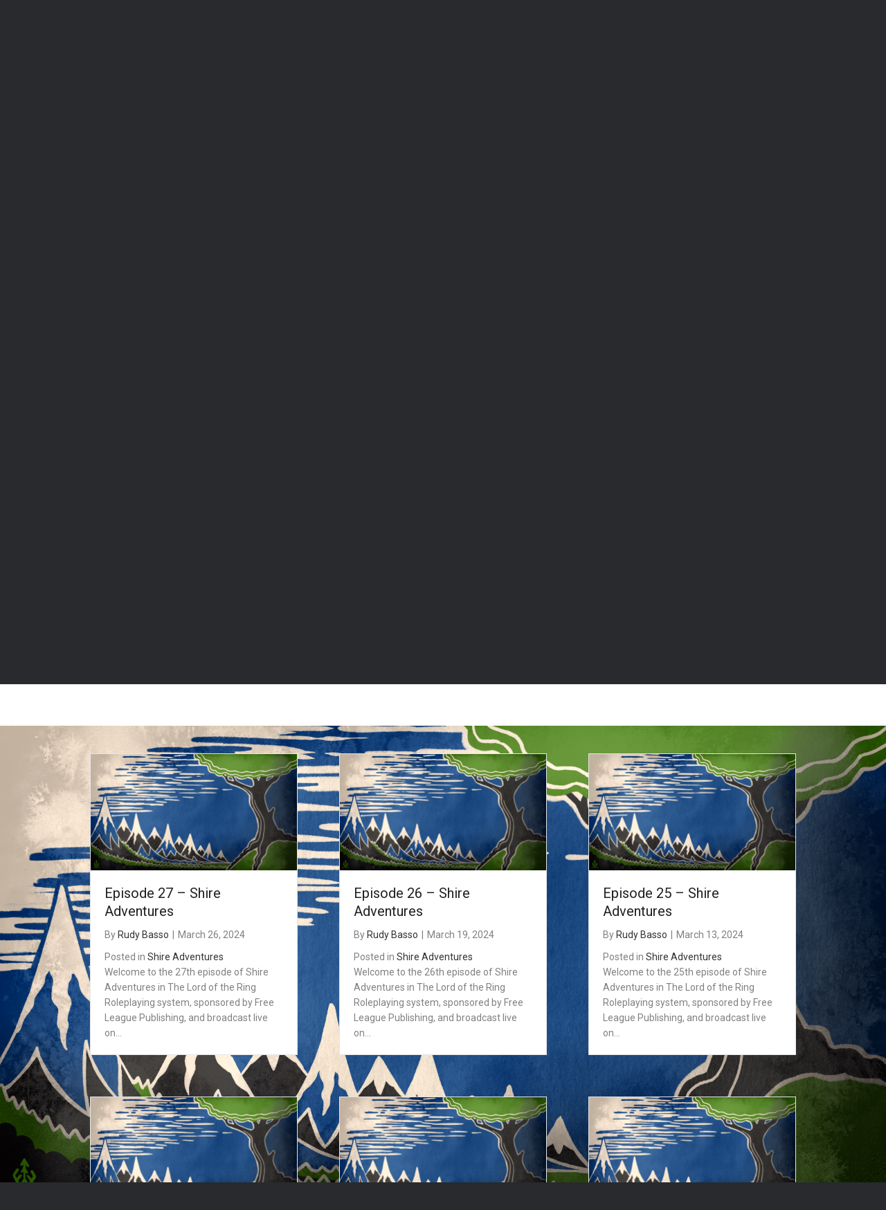

--- FILE ---
content_type: text/html; charset=UTF-8
request_url: https://www.arvaneleron.com/shire-adventures/page/3/
body_size: 14259
content:
<!DOCTYPE html>
<html lang="en-US">
<head>
<meta charset="UTF-8" />
<meta name='viewport' content='width=device-width, initial-scale=1.0' />
<meta http-equiv='X-UA-Compatible' content='IE=edge' />
<link rel="profile" href="https://gmpg.org/xfn/11" />
<title>Shire Adventures &#8211; Page 3 &#8211; Arvan Eleron</title>
<meta name='robots' content='max-image-preview:large' />
	<style>img:is([sizes="auto" i], [sizes^="auto," i]) { contain-intrinsic-size: 3000px 1500px }</style>
	<link rel='dns-prefetch' href='//embed.twitch.tv' />
<script>
window._wpemojiSettings = {"baseUrl":"https:\/\/s.w.org\/images\/core\/emoji\/16.0.1\/72x72\/","ext":".png","svgUrl":"https:\/\/s.w.org\/images\/core\/emoji\/16.0.1\/svg\/","svgExt":".svg","source":{"concatemoji":"https:\/\/www.arvaneleron.com\/wp-includes\/js\/wp-emoji-release.min.js?ver=6.8.3"}};
/*! This file is auto-generated */
!function(s,n){var o,i,e;function c(e){try{var t={supportTests:e,timestamp:(new Date).valueOf()};sessionStorage.setItem(o,JSON.stringify(t))}catch(e){}}function p(e,t,n){e.clearRect(0,0,e.canvas.width,e.canvas.height),e.fillText(t,0,0);var t=new Uint32Array(e.getImageData(0,0,e.canvas.width,e.canvas.height).data),a=(e.clearRect(0,0,e.canvas.width,e.canvas.height),e.fillText(n,0,0),new Uint32Array(e.getImageData(0,0,e.canvas.width,e.canvas.height).data));return t.every(function(e,t){return e===a[t]})}function u(e,t){e.clearRect(0,0,e.canvas.width,e.canvas.height),e.fillText(t,0,0);for(var n=e.getImageData(16,16,1,1),a=0;a<n.data.length;a++)if(0!==n.data[a])return!1;return!0}function f(e,t,n,a){switch(t){case"flag":return n(e,"\ud83c\udff3\ufe0f\u200d\u26a7\ufe0f","\ud83c\udff3\ufe0f\u200b\u26a7\ufe0f")?!1:!n(e,"\ud83c\udde8\ud83c\uddf6","\ud83c\udde8\u200b\ud83c\uddf6")&&!n(e,"\ud83c\udff4\udb40\udc67\udb40\udc62\udb40\udc65\udb40\udc6e\udb40\udc67\udb40\udc7f","\ud83c\udff4\u200b\udb40\udc67\u200b\udb40\udc62\u200b\udb40\udc65\u200b\udb40\udc6e\u200b\udb40\udc67\u200b\udb40\udc7f");case"emoji":return!a(e,"\ud83e\udedf")}return!1}function g(e,t,n,a){var r="undefined"!=typeof WorkerGlobalScope&&self instanceof WorkerGlobalScope?new OffscreenCanvas(300,150):s.createElement("canvas"),o=r.getContext("2d",{willReadFrequently:!0}),i=(o.textBaseline="top",o.font="600 32px Arial",{});return e.forEach(function(e){i[e]=t(o,e,n,a)}),i}function t(e){var t=s.createElement("script");t.src=e,t.defer=!0,s.head.appendChild(t)}"undefined"!=typeof Promise&&(o="wpEmojiSettingsSupports",i=["flag","emoji"],n.supports={everything:!0,everythingExceptFlag:!0},e=new Promise(function(e){s.addEventListener("DOMContentLoaded",e,{once:!0})}),new Promise(function(t){var n=function(){try{var e=JSON.parse(sessionStorage.getItem(o));if("object"==typeof e&&"number"==typeof e.timestamp&&(new Date).valueOf()<e.timestamp+604800&&"object"==typeof e.supportTests)return e.supportTests}catch(e){}return null}();if(!n){if("undefined"!=typeof Worker&&"undefined"!=typeof OffscreenCanvas&&"undefined"!=typeof URL&&URL.createObjectURL&&"undefined"!=typeof Blob)try{var e="postMessage("+g.toString()+"("+[JSON.stringify(i),f.toString(),p.toString(),u.toString()].join(",")+"));",a=new Blob([e],{type:"text/javascript"}),r=new Worker(URL.createObjectURL(a),{name:"wpTestEmojiSupports"});return void(r.onmessage=function(e){c(n=e.data),r.terminate(),t(n)})}catch(e){}c(n=g(i,f,p,u))}t(n)}).then(function(e){for(var t in e)n.supports[t]=e[t],n.supports.everything=n.supports.everything&&n.supports[t],"flag"!==t&&(n.supports.everythingExceptFlag=n.supports.everythingExceptFlag&&n.supports[t]);n.supports.everythingExceptFlag=n.supports.everythingExceptFlag&&!n.supports.flag,n.DOMReady=!1,n.readyCallback=function(){n.DOMReady=!0}}).then(function(){return e}).then(function(){var e;n.supports.everything||(n.readyCallback(),(e=n.source||{}).concatemoji?t(e.concatemoji):e.wpemoji&&e.twemoji&&(t(e.twemoji),t(e.wpemoji)))}))}((window,document),window._wpemojiSettings);
</script>
<link rel='stylesheet' id='ts-poll-block-css' href='https://www.arvaneleron.com/wp-content/plugins/poll-wp/admin/css/block.css?ver=6.8.3' media='all' />
<style id='wp-emoji-styles-inline-css'>

	img.wp-smiley, img.emoji {
		display: inline !important;
		border: none !important;
		box-shadow: none !important;
		height: 1em !important;
		width: 1em !important;
		margin: 0 0.07em !important;
		vertical-align: -0.1em !important;
		background: none !important;
		padding: 0 !important;
	}
</style>
<link rel='stylesheet' id='wp-block-library-css' href='https://www.arvaneleron.com/wp-includes/css/dist/block-library/style.min.css?ver=6.8.3' media='all' />
<style id='wp-block-library-theme-inline-css'>
.wp-block-audio :where(figcaption){color:#555;font-size:13px;text-align:center}.is-dark-theme .wp-block-audio :where(figcaption){color:#ffffffa6}.wp-block-audio{margin:0 0 1em}.wp-block-code{border:1px solid #ccc;border-radius:4px;font-family:Menlo,Consolas,monaco,monospace;padding:.8em 1em}.wp-block-embed :where(figcaption){color:#555;font-size:13px;text-align:center}.is-dark-theme .wp-block-embed :where(figcaption){color:#ffffffa6}.wp-block-embed{margin:0 0 1em}.blocks-gallery-caption{color:#555;font-size:13px;text-align:center}.is-dark-theme .blocks-gallery-caption{color:#ffffffa6}:root :where(.wp-block-image figcaption){color:#555;font-size:13px;text-align:center}.is-dark-theme :root :where(.wp-block-image figcaption){color:#ffffffa6}.wp-block-image{margin:0 0 1em}.wp-block-pullquote{border-bottom:4px solid;border-top:4px solid;color:currentColor;margin-bottom:1.75em}.wp-block-pullquote cite,.wp-block-pullquote footer,.wp-block-pullquote__citation{color:currentColor;font-size:.8125em;font-style:normal;text-transform:uppercase}.wp-block-quote{border-left:.25em solid;margin:0 0 1.75em;padding-left:1em}.wp-block-quote cite,.wp-block-quote footer{color:currentColor;font-size:.8125em;font-style:normal;position:relative}.wp-block-quote:where(.has-text-align-right){border-left:none;border-right:.25em solid;padding-left:0;padding-right:1em}.wp-block-quote:where(.has-text-align-center){border:none;padding-left:0}.wp-block-quote.is-large,.wp-block-quote.is-style-large,.wp-block-quote:where(.is-style-plain){border:none}.wp-block-search .wp-block-search__label{font-weight:700}.wp-block-search__button{border:1px solid #ccc;padding:.375em .625em}:where(.wp-block-group.has-background){padding:1.25em 2.375em}.wp-block-separator.has-css-opacity{opacity:.4}.wp-block-separator{border:none;border-bottom:2px solid;margin-left:auto;margin-right:auto}.wp-block-separator.has-alpha-channel-opacity{opacity:1}.wp-block-separator:not(.is-style-wide):not(.is-style-dots){width:100px}.wp-block-separator.has-background:not(.is-style-dots){border-bottom:none;height:1px}.wp-block-separator.has-background:not(.is-style-wide):not(.is-style-dots){height:2px}.wp-block-table{margin:0 0 1em}.wp-block-table td,.wp-block-table th{word-break:normal}.wp-block-table :where(figcaption){color:#555;font-size:13px;text-align:center}.is-dark-theme .wp-block-table :where(figcaption){color:#ffffffa6}.wp-block-video :where(figcaption){color:#555;font-size:13px;text-align:center}.is-dark-theme .wp-block-video :where(figcaption){color:#ffffffa6}.wp-block-video{margin:0 0 1em}:root :where(.wp-block-template-part.has-background){margin-bottom:0;margin-top:0;padding:1.25em 2.375em}
</style>
<style id='classic-theme-styles-inline-css'>
/*! This file is auto-generated */
.wp-block-button__link{color:#fff;background-color:#32373c;border-radius:9999px;box-shadow:none;text-decoration:none;padding:calc(.667em + 2px) calc(1.333em + 2px);font-size:1.125em}.wp-block-file__button{background:#32373c;color:#fff;text-decoration:none}
</style>
<style id='streamweasels-twitch-integration-style-inline-css'>


</style>
<style id='streamweasels-twitch-embed-style-inline-css'>


</style>
<style id='powerpress-player-block-style-inline-css'>


</style>
<style id='global-styles-inline-css'>
:root{--wp--preset--aspect-ratio--square: 1;--wp--preset--aspect-ratio--4-3: 4/3;--wp--preset--aspect-ratio--3-4: 3/4;--wp--preset--aspect-ratio--3-2: 3/2;--wp--preset--aspect-ratio--2-3: 2/3;--wp--preset--aspect-ratio--16-9: 16/9;--wp--preset--aspect-ratio--9-16: 9/16;--wp--preset--color--black: #000000;--wp--preset--color--cyan-bluish-gray: #abb8c3;--wp--preset--color--white: #ffffff;--wp--preset--color--pale-pink: #f78da7;--wp--preset--color--vivid-red: #cf2e2e;--wp--preset--color--luminous-vivid-orange: #ff6900;--wp--preset--color--luminous-vivid-amber: #fcb900;--wp--preset--color--light-green-cyan: #7bdcb5;--wp--preset--color--vivid-green-cyan: #00d084;--wp--preset--color--pale-cyan-blue: #8ed1fc;--wp--preset--color--vivid-cyan-blue: #0693e3;--wp--preset--color--vivid-purple: #9b51e0;--wp--preset--gradient--vivid-cyan-blue-to-vivid-purple: linear-gradient(135deg,rgba(6,147,227,1) 0%,rgb(155,81,224) 100%);--wp--preset--gradient--light-green-cyan-to-vivid-green-cyan: linear-gradient(135deg,rgb(122,220,180) 0%,rgb(0,208,130) 100%);--wp--preset--gradient--luminous-vivid-amber-to-luminous-vivid-orange: linear-gradient(135deg,rgba(252,185,0,1) 0%,rgba(255,105,0,1) 100%);--wp--preset--gradient--luminous-vivid-orange-to-vivid-red: linear-gradient(135deg,rgba(255,105,0,1) 0%,rgb(207,46,46) 100%);--wp--preset--gradient--very-light-gray-to-cyan-bluish-gray: linear-gradient(135deg,rgb(238,238,238) 0%,rgb(169,184,195) 100%);--wp--preset--gradient--cool-to-warm-spectrum: linear-gradient(135deg,rgb(74,234,220) 0%,rgb(151,120,209) 20%,rgb(207,42,186) 40%,rgb(238,44,130) 60%,rgb(251,105,98) 80%,rgb(254,248,76) 100%);--wp--preset--gradient--blush-light-purple: linear-gradient(135deg,rgb(255,206,236) 0%,rgb(152,150,240) 100%);--wp--preset--gradient--blush-bordeaux: linear-gradient(135deg,rgb(254,205,165) 0%,rgb(254,45,45) 50%,rgb(107,0,62) 100%);--wp--preset--gradient--luminous-dusk: linear-gradient(135deg,rgb(255,203,112) 0%,rgb(199,81,192) 50%,rgb(65,88,208) 100%);--wp--preset--gradient--pale-ocean: linear-gradient(135deg,rgb(255,245,203) 0%,rgb(182,227,212) 50%,rgb(51,167,181) 100%);--wp--preset--gradient--electric-grass: linear-gradient(135deg,rgb(202,248,128) 0%,rgb(113,206,126) 100%);--wp--preset--gradient--midnight: linear-gradient(135deg,rgb(2,3,129) 0%,rgb(40,116,252) 100%);--wp--preset--font-size--small: 13px;--wp--preset--font-size--medium: 20px;--wp--preset--font-size--large: 36px;--wp--preset--font-size--x-large: 42px;--wp--preset--spacing--20: 0.44rem;--wp--preset--spacing--30: 0.67rem;--wp--preset--spacing--40: 1rem;--wp--preset--spacing--50: 1.5rem;--wp--preset--spacing--60: 2.25rem;--wp--preset--spacing--70: 3.38rem;--wp--preset--spacing--80: 5.06rem;--wp--preset--shadow--natural: 6px 6px 9px rgba(0, 0, 0, 0.2);--wp--preset--shadow--deep: 12px 12px 50px rgba(0, 0, 0, 0.4);--wp--preset--shadow--sharp: 6px 6px 0px rgba(0, 0, 0, 0.2);--wp--preset--shadow--outlined: 6px 6px 0px -3px rgba(255, 255, 255, 1), 6px 6px rgba(0, 0, 0, 1);--wp--preset--shadow--crisp: 6px 6px 0px rgba(0, 0, 0, 1);}:where(.is-layout-flex){gap: 0.5em;}:where(.is-layout-grid){gap: 0.5em;}body .is-layout-flex{display: flex;}.is-layout-flex{flex-wrap: wrap;align-items: center;}.is-layout-flex > :is(*, div){margin: 0;}body .is-layout-grid{display: grid;}.is-layout-grid > :is(*, div){margin: 0;}:where(.wp-block-columns.is-layout-flex){gap: 2em;}:where(.wp-block-columns.is-layout-grid){gap: 2em;}:where(.wp-block-post-template.is-layout-flex){gap: 1.25em;}:where(.wp-block-post-template.is-layout-grid){gap: 1.25em;}.has-black-color{color: var(--wp--preset--color--black) !important;}.has-cyan-bluish-gray-color{color: var(--wp--preset--color--cyan-bluish-gray) !important;}.has-white-color{color: var(--wp--preset--color--white) !important;}.has-pale-pink-color{color: var(--wp--preset--color--pale-pink) !important;}.has-vivid-red-color{color: var(--wp--preset--color--vivid-red) !important;}.has-luminous-vivid-orange-color{color: var(--wp--preset--color--luminous-vivid-orange) !important;}.has-luminous-vivid-amber-color{color: var(--wp--preset--color--luminous-vivid-amber) !important;}.has-light-green-cyan-color{color: var(--wp--preset--color--light-green-cyan) !important;}.has-vivid-green-cyan-color{color: var(--wp--preset--color--vivid-green-cyan) !important;}.has-pale-cyan-blue-color{color: var(--wp--preset--color--pale-cyan-blue) !important;}.has-vivid-cyan-blue-color{color: var(--wp--preset--color--vivid-cyan-blue) !important;}.has-vivid-purple-color{color: var(--wp--preset--color--vivid-purple) !important;}.has-black-background-color{background-color: var(--wp--preset--color--black) !important;}.has-cyan-bluish-gray-background-color{background-color: var(--wp--preset--color--cyan-bluish-gray) !important;}.has-white-background-color{background-color: var(--wp--preset--color--white) !important;}.has-pale-pink-background-color{background-color: var(--wp--preset--color--pale-pink) !important;}.has-vivid-red-background-color{background-color: var(--wp--preset--color--vivid-red) !important;}.has-luminous-vivid-orange-background-color{background-color: var(--wp--preset--color--luminous-vivid-orange) !important;}.has-luminous-vivid-amber-background-color{background-color: var(--wp--preset--color--luminous-vivid-amber) !important;}.has-light-green-cyan-background-color{background-color: var(--wp--preset--color--light-green-cyan) !important;}.has-vivid-green-cyan-background-color{background-color: var(--wp--preset--color--vivid-green-cyan) !important;}.has-pale-cyan-blue-background-color{background-color: var(--wp--preset--color--pale-cyan-blue) !important;}.has-vivid-cyan-blue-background-color{background-color: var(--wp--preset--color--vivid-cyan-blue) !important;}.has-vivid-purple-background-color{background-color: var(--wp--preset--color--vivid-purple) !important;}.has-black-border-color{border-color: var(--wp--preset--color--black) !important;}.has-cyan-bluish-gray-border-color{border-color: var(--wp--preset--color--cyan-bluish-gray) !important;}.has-white-border-color{border-color: var(--wp--preset--color--white) !important;}.has-pale-pink-border-color{border-color: var(--wp--preset--color--pale-pink) !important;}.has-vivid-red-border-color{border-color: var(--wp--preset--color--vivid-red) !important;}.has-luminous-vivid-orange-border-color{border-color: var(--wp--preset--color--luminous-vivid-orange) !important;}.has-luminous-vivid-amber-border-color{border-color: var(--wp--preset--color--luminous-vivid-amber) !important;}.has-light-green-cyan-border-color{border-color: var(--wp--preset--color--light-green-cyan) !important;}.has-vivid-green-cyan-border-color{border-color: var(--wp--preset--color--vivid-green-cyan) !important;}.has-pale-cyan-blue-border-color{border-color: var(--wp--preset--color--pale-cyan-blue) !important;}.has-vivid-cyan-blue-border-color{border-color: var(--wp--preset--color--vivid-cyan-blue) !important;}.has-vivid-purple-border-color{border-color: var(--wp--preset--color--vivid-purple) !important;}.has-vivid-cyan-blue-to-vivid-purple-gradient-background{background: var(--wp--preset--gradient--vivid-cyan-blue-to-vivid-purple) !important;}.has-light-green-cyan-to-vivid-green-cyan-gradient-background{background: var(--wp--preset--gradient--light-green-cyan-to-vivid-green-cyan) !important;}.has-luminous-vivid-amber-to-luminous-vivid-orange-gradient-background{background: var(--wp--preset--gradient--luminous-vivid-amber-to-luminous-vivid-orange) !important;}.has-luminous-vivid-orange-to-vivid-red-gradient-background{background: var(--wp--preset--gradient--luminous-vivid-orange-to-vivid-red) !important;}.has-very-light-gray-to-cyan-bluish-gray-gradient-background{background: var(--wp--preset--gradient--very-light-gray-to-cyan-bluish-gray) !important;}.has-cool-to-warm-spectrum-gradient-background{background: var(--wp--preset--gradient--cool-to-warm-spectrum) !important;}.has-blush-light-purple-gradient-background{background: var(--wp--preset--gradient--blush-light-purple) !important;}.has-blush-bordeaux-gradient-background{background: var(--wp--preset--gradient--blush-bordeaux) !important;}.has-luminous-dusk-gradient-background{background: var(--wp--preset--gradient--luminous-dusk) !important;}.has-pale-ocean-gradient-background{background: var(--wp--preset--gradient--pale-ocean) !important;}.has-electric-grass-gradient-background{background: var(--wp--preset--gradient--electric-grass) !important;}.has-midnight-gradient-background{background: var(--wp--preset--gradient--midnight) !important;}.has-small-font-size{font-size: var(--wp--preset--font-size--small) !important;}.has-medium-font-size{font-size: var(--wp--preset--font-size--medium) !important;}.has-large-font-size{font-size: var(--wp--preset--font-size--large) !important;}.has-x-large-font-size{font-size: var(--wp--preset--font-size--x-large) !important;}
:where(.wp-block-post-template.is-layout-flex){gap: 1.25em;}:where(.wp-block-post-template.is-layout-grid){gap: 1.25em;}
:where(.wp-block-columns.is-layout-flex){gap: 2em;}:where(.wp-block-columns.is-layout-grid){gap: 2em;}
:root :where(.wp-block-pullquote){font-size: 1.5em;line-height: 1.6;}
</style>
<link rel='stylesheet' id='fl-builder-layout-1428-css' href='https://www.arvaneleron.com/wp-content/uploads/bb-plugin/cache/1428-layout.css?ver=a8c58595ee082553c9a4c4a513549ddd' media='all' />
<link rel='stylesheet' id='contact-form-7-css' href='https://www.arvaneleron.com/wp-content/plugins/contact-form-7/includes/css/styles.css?ver=6.1.4' media='all' />
<link rel='stylesheet' id='ts-poll-public-css' href='https://www.arvaneleron.com/wp-content/plugins/poll-wp/public/css/ts_poll-public.css?ver=2.5.5' media='all' />
<link rel='stylesheet' id='ts-poll-fonts-css' href='https://www.arvaneleron.com/wp-content/plugins/poll-wp/fonts/ts_poll-fonts.css?ver=2.5.5' media='all' />
<link rel='stylesheet' id='spacexchimp_p005-bootstrap-tooltip-css-css' href='https://www.arvaneleron.com/wp-content/plugins/social-media-buttons-toolbar/inc/lib/bootstrap-tooltip/bootstrap-tooltip.css?ver=5.0' media='all' />
<link rel='stylesheet' id='spacexchimp_p005-frontend-css-css' href='https://www.arvaneleron.com/wp-content/plugins/social-media-buttons-toolbar/inc/css/frontend.css?ver=5.0' media='all' />
<style id='spacexchimp_p005-frontend-css-inline-css'>

                    .sxc-follow-buttons {
                        text-align: center !important;
                    }
                    .sxc-follow-buttons .sxc-follow-button,
                    .sxc-follow-buttons .sxc-follow-button a,
                    .sxc-follow-buttons .sxc-follow-button a img {
                        width: 25px !important;
                        height: 25px !important;
                    }
                    .sxc-follow-buttons .sxc-follow-button {
                        margin: 5px !important;
                    }
                  
</style>
<link rel='stylesheet' id='streamweasels-css' href='https://www.arvaneleron.com/wp-content/plugins/streamweasels-twitch-integration/public/dist/streamweasels-public.min.css?ver=1.9.4' media='all' />
<style id='streamweasels-inline-css'>

			:root {
				--logo-bg-colour: transparent;
				--logo-border-colour: transparent;
				--max-width: none;
				--tile-bg-colour: #F7F7F8;
				--tile-title-colour: #1F1F23;
				--tile-subtitle-colour: #53535F;
				--tile-rounded-corners: 0;
				--hover-colour: transparent;
				--controls-bg-colour: #000;
				--controls-arrow-colour: #fff;
				--controls-border-colour: #fff;
				--tile-column-count: 4;
				--tile-column-spacing: 10;
				--tile-vods-column-count: 4;
				--tile-vods-column-spacing: 10;
				--status-vertical-distance: 25;
				--status-horizontal-distance: 25;
				--status-logo-accent-colour: #6441A4;
				--status-logo-background-colour: #6441A4;
				--status-carousel-background-colour: #fff;
				--status-carousel-arrow-colour: #000;
			}
		
</style>
<link rel='stylesheet' id='cb_p6-css-main-css' href='https://www.arvaneleron.com/wp-content/plugins/patron-button-and-widgets-by-codebard/plugin/templates/default/style.css?ver=6.8.3' media='all' />
<link rel='stylesheet' id='jquery-magnificpopup-css' href='https://www.arvaneleron.com/wp-content/plugins/bb-plugin/css/jquery.magnificpopup.min.css?ver=2.7.0.5' media='all' />
<link rel='stylesheet' id='base-css' href='https://www.arvaneleron.com/wp-content/themes/bb-theme/css/base.min.css?ver=1.7.13' media='all' />
<link rel='stylesheet' id='fl-automator-skin-css' href='https://www.arvaneleron.com/wp-content/uploads/bb-theme/skin-64af7da8d07c9.css?ver=1.7.13' media='all' />
<link rel='stylesheet' id='fl-child-theme-css' href='https://www.arvaneleron.com/wp-content/themes/bb-theme-child/style.css?ver=6.8.3' media='all' />
<script src="https://www.arvaneleron.com/wp-includes/js/jquery/jquery.min.js?ver=3.7.1" id="jquery-core-js"></script>
<script src="https://www.arvaneleron.com/wp-includes/js/jquery/jquery-migrate.min.js?ver=3.4.1" id="jquery-migrate-js"></script>
<script src="https://www.arvaneleron.com/wp-includes/js/imagesloaded.min.js?ver=6.8.3" id="imagesloaded-js"></script>
<script src="https://www.arvaneleron.com/wp-content/plugins/poll-wp/public/js/vue.js?ver=2.5.5" id="ts-poll-vue-js"></script>
<script id="ts-poll-public-js-extra">
var tsPollData = {"root_url":"https:\/\/www.arvaneleron.com\/wp-json\/","nonce":"a2139438b3"};
</script>
<script src="https://www.arvaneleron.com/wp-content/plugins/poll-wp/public/js/ts_poll-public.js?ver=2.5.5" id="ts-poll-public-js"></script>
<script src="https://www.arvaneleron.com/wp-content/plugins/social-media-buttons-toolbar/inc/lib/bootstrap-tooltip/bootstrap-tooltip.js?ver=5.0" id="spacexchimp_p005-bootstrap-tooltip-js-js"></script>
<script src="https://embed.twitch.tv/embed/v1.js?ver=6.8.3" id="twitch-API-js"></script>
<link rel="https://api.w.org/" href="https://www.arvaneleron.com/wp-json/" /><link rel="alternate" title="JSON" type="application/json" href="https://www.arvaneleron.com/wp-json/wp/v2/pages/1428" /><link rel="EditURI" type="application/rsd+xml" title="RSD" href="https://www.arvaneleron.com/xmlrpc.php?rsd" />
<meta name="generator" content="WordPress 6.8.3" />
<link rel="canonical" href="https://www.arvaneleron.com/shire-adventures/" />
<link rel='shortlink' href='https://www.arvaneleron.com/?p=1428' />
<link rel="alternate" title="oEmbed (JSON)" type="application/json+oembed" href="https://www.arvaneleron.com/wp-json/oembed/1.0/embed?url=https%3A%2F%2Fwww.arvaneleron.com%2Fshire-adventures%2F" />
<link rel="alternate" title="oEmbed (XML)" type="text/xml+oembed" href="https://www.arvaneleron.com/wp-json/oembed/1.0/embed?url=https%3A%2F%2Fwww.arvaneleron.com%2Fshire-adventures%2F&#038;format=xml" />
            <script type="text/javascript"><!--
                                function powerpress_pinw(pinw_url){window.open(pinw_url, 'PowerPressPlayer','toolbar=0,status=0,resizable=1,width=460,height=320');	return false;}
                //-->

                // tabnab protection
                window.addEventListener('load', function () {
                    // make all links have rel="noopener noreferrer"
                    document.querySelectorAll('a[target="_blank"]').forEach(link => {
                        link.setAttribute('rel', 'noopener noreferrer');
                    });
                });
            </script>
            <link rel="icon" href="https://www.arvaneleron.com/wp-content/uploads/2018/08/cropped-logo_ArvanEleron_1024px-3-32x32.png" sizes="32x32" />
<link rel="icon" href="https://www.arvaneleron.com/wp-content/uploads/2018/08/cropped-logo_ArvanEleron_1024px-3-192x192.png" sizes="192x192" />
<link rel="apple-touch-icon" href="https://www.arvaneleron.com/wp-content/uploads/2018/08/cropped-logo_ArvanEleron_1024px-3-180x180.png" />
<meta name="msapplication-TileImage" content="https://www.arvaneleron.com/wp-content/uploads/2018/08/cropped-logo_ArvanEleron_1024px-3-270x270.png" />
		<style id="wp-custom-css">
			#block-4 { margin-bottom: 0; margin-left: 13px}

.simcal-calendar { padding-top: 1px}

#twitter-widget-0 { height: 500px!important}


.btn-yellow {
	background: #f7cb6b;
	padding: 15px 53px; 
	color:#740000!important; 
	font-weight: bold;
	font-size: 18px;
}

#block-11 {
	text-align: center!important;
}		</style>
		</head>
<body class="paged wp-singular page-template-default page page-id-1428 paged-3 page-paged-3 wp-theme-bb-theme wp-child-theme-bb-theme-child fl-builder fl-framework-base fl-preset-default-dark fl-full-width fl-search-active" itemscope="itemscope" itemtype="https://schema.org/WebPage">
<a aria-label="Skip to content" class="fl-screen-reader-text" href="#fl-main-content">Skip to content</a><div class="fl-page">
	<header class="fl-page-header fl-page-header-fixed fl-page-nav-right fl-page-nav-toggle-button fl-page-nav-toggle-visible-mobile"  role="banner">
	<div class="fl-page-header-wrap">
		<div class="fl-page-header-container container">
			<div class="fl-page-header-row row">
				<div class="col-sm-12 col-md-3 fl-page-logo-wrap">
					<div class="fl-page-header-logo">
						<a href="https://www.arvaneleron.com/"><img class="fl-logo-img" loading="false" data-no-lazy="1"   itemscope itemtype="https://schema.org/ImageObject" src="https://www.arvaneleron.com/wp-content/uploads/2018/08/logo_ArvanEleron_1024px-e1534714955511.png" data-retina="" title="" width="40" height="40" alt="Arvan Eleron" /><meta itemprop="name" content="Arvan Eleron" /></a>
					</div>
				</div>
				<div class="col-sm-12 col-md-9 fl-page-fixed-nav-wrap">
					<div class="fl-page-nav-wrap">
						<nav class="fl-page-nav fl-nav navbar navbar-default navbar-expand-md" aria-label="Header Menu" role="navigation">
							<button type="button" class="navbar-toggle navbar-toggler" data-toggle="collapse" data-target=".fl-page-nav-collapse">
								<span>Menu</span>
							</button>
							<div class="fl-page-nav-collapse collapse navbar-collapse">
								<ul id="menu-mainnav" class="nav navbar-nav navbar-right menu fl-theme-menu"><li id="menu-item-60" class="menu-item menu-item-type-post_type menu-item-object-page menu-item-60 nav-item"><a href="https://www.arvaneleron.com/calendar/" class="nav-link">Calendar</a></li>
<li id="menu-item-528" class="menu-item menu-item-type-post_type menu-item-object-page menu-item-528 nav-item"><a href="https://www.arvaneleron.com/stream/" class="nav-link">Stream</a></li>
<li id="menu-item-1682" class="menu-item menu-item-type-custom menu-item-object-custom current-menu-ancestor current-menu-parent menu-item-has-children menu-item-1682 nav-item"><a href="#" class="nav-link">Podcasts</a><div class="fl-submenu-icon-wrap"><span class="fl-submenu-toggle-icon"></span></div>
<ul class="sub-menu">
	<li id="menu-item-529" class="menu-item menu-item-type-post_type menu-item-object-page menu-item-529 nav-item"><a href="https://www.arvaneleron.com/ib/" class="nav-link">Infinity &#038; Beyond Podcast</a></li>
	<li id="menu-item-1439" class="menu-item menu-item-type-post_type menu-item-object-page current-menu-item page_item page-item-1428 current_page_item menu-item-1439 nav-item"><a href="https://www.arvaneleron.com/shire-adventures/" aria-current="page" class="nav-link">Shire Adventures Podcast</a></li>
	<li id="menu-item-1681" class="menu-item menu-item-type-post_type menu-item-object-page menu-item-1681 nav-item"><a href="https://www.arvaneleron.com/hearthglow/" class="nav-link">Hearthglow Podcast</a></li>
</ul>
</li>
</ul>							</div>
						</nav>
					</div>
				</div>
			</div>
		</div>
	</div>
</header><!-- .fl-page-header-fixed -->
<header class="fl-page-header fl-page-header-primary fl-page-nav-right fl-page-nav-toggle-button fl-page-nav-toggle-visible-mobile" itemscope="itemscope" itemtype="https://schema.org/WPHeader"  role="banner">
	<div class="fl-page-header-wrap">
		<div class="fl-page-header-container container">
			<div class="fl-page-header-row row">
				<div class="col-sm-12 col-md-4 fl-page-header-logo-col">
					<div class="fl-page-header-logo" itemscope="itemscope" itemtype="https://schema.org/Organization">
						<a href="https://www.arvaneleron.com/" itemprop="url"><img class="fl-logo-img" loading="false" data-no-lazy="1"   itemscope itemtype="https://schema.org/ImageObject" src="https://www.arvaneleron.com/wp-content/uploads/2018/08/logo_ArvanEleron_1024px-e1534714955511.png" data-retina="" title="" width="40" height="40" alt="Arvan Eleron" /><meta itemprop="name" content="Arvan Eleron" /></a>
											</div>
				</div>
				<div class="col-sm-12 col-md-8 fl-page-nav-col">
					<div class="fl-page-nav-wrap">
						<nav class="fl-page-nav fl-nav navbar navbar-default navbar-expand-md" aria-label="Header Menu" itemscope="itemscope" itemtype="https://schema.org/SiteNavigationElement" role="navigation">
							<button type="button" class="navbar-toggle navbar-toggler" data-toggle="collapse" data-target=".fl-page-nav-collapse">
								<span>Menu</span>
							</button>
							<div class="fl-page-nav-collapse collapse navbar-collapse">
								<div class="fl-page-nav-search">
	<a href="#" class="fas fa-search" aria-label="Search" aria-expanded="false" aria-haspopup="true" id='flsearchform'></a>
	<form method="get" role="search" aria-label="Search" action="https://www.arvaneleron.com/" title="Type and press Enter to search.">
		<input type="search" class="fl-search-input form-control" name="s" placeholder="Search" value="" aria-labelledby="flsearchform" />
	</form>
</div>
<ul id="menu-mainnav-1" class="nav navbar-nav navbar-right menu fl-theme-menu"><li class="menu-item menu-item-type-post_type menu-item-object-page menu-item-60 nav-item"><a href="https://www.arvaneleron.com/calendar/" class="nav-link">Calendar</a></li>
<li class="menu-item menu-item-type-post_type menu-item-object-page menu-item-528 nav-item"><a href="https://www.arvaneleron.com/stream/" class="nav-link">Stream</a></li>
<li class="menu-item menu-item-type-custom menu-item-object-custom current-menu-ancestor current-menu-parent menu-item-has-children menu-item-1682 nav-item"><a href="#" class="nav-link">Podcasts</a><div class="fl-submenu-icon-wrap"><span class="fl-submenu-toggle-icon"></span></div>
<ul class="sub-menu">
	<li class="menu-item menu-item-type-post_type menu-item-object-page menu-item-529 nav-item"><a href="https://www.arvaneleron.com/ib/" class="nav-link">Infinity &#038; Beyond Podcast</a></li>
	<li class="menu-item menu-item-type-post_type menu-item-object-page current-menu-item page_item page-item-1428 current_page_item menu-item-1439 nav-item"><a href="https://www.arvaneleron.com/shire-adventures/" aria-current="page" class="nav-link">Shire Adventures Podcast</a></li>
	<li class="menu-item menu-item-type-post_type menu-item-object-page menu-item-1681 nav-item"><a href="https://www.arvaneleron.com/hearthglow/" class="nav-link">Hearthglow Podcast</a></li>
</ul>
</li>
</ul>							</div>
						</nav>
					</div>
				</div>
			</div>
		</div>
	</div>
</header><!-- .fl-page-header -->
	<div id="fl-main-content" class="fl-page-content" itemprop="mainContentOfPage" role="main">

		
<div class="fl-content-full container">
	<div class="row">
		<div class="fl-content col-md-12">
			<article class="fl-post post-1428 page type-page status-publish hentry" id="fl-post-1428" itemscope="itemscope" itemtype="https://schema.org/CreativeWork">

			<div class="fl-post-content clearfix" itemprop="text">
		<div class="fl-builder-content fl-builder-content-1428 fl-builder-content-primary fl-builder-global-templates-locked" data-post-id="1428"><div class="fl-row fl-row-fixed-width fl-row-bg-none fl-node-vapjxgtdmf8k fl-row-default-height fl-row-align-center" data-node="vapjxgtdmf8k">
	<div class="fl-row-content-wrap">
						<div class="fl-row-content fl-row-fixed-width fl-node-content">
		
<div class="fl-col-group fl-node-y037mus862h4" data-node="y037mus862h4">
			<div class="fl-col fl-node-6o3ud8kfcy1w" data-node="6o3ud8kfcy1w">
	<div class="fl-col-content fl-node-content"><div class="fl-module fl-module-heading fl-node-nu3581etljmk" data-node="nu3581etljmk">
	<div class="fl-module-content fl-node-content">
		<h1 class="fl-heading">
		<span class="fl-heading-text">The Shire Adventures Players</span>
	</h1>
	</div>
</div>
</div>
</div>
	</div>
		</div>
	</div>
</div>
<div class="fl-row fl-row-fixed-width fl-row-bg-none fl-node-b5tzd2hjme9r fl-row-default-height fl-row-align-center" data-node="b5tzd2hjme9r">
	<div class="fl-row-content-wrap">
						<div class="fl-row-content fl-row-fixed-width fl-node-content">
		
<div class="fl-col-group fl-node-cfrbqols6jpx fl-col-group-equal-height fl-col-group-align-top" data-node="cfrbqols6jpx">
			<div class="fl-col fl-node-cvrp0l4difby fl-col-small" data-node="cvrp0l4difby">
	<div class="fl-col-content fl-node-content"><div class="fl-module fl-module-photo fl-node-7s9oaf2jtgpe" data-node="7s9oaf2jtgpe">
	<div class="fl-module-content fl-node-content">
		<div class="fl-photo fl-photo-crop-square fl-photo-align-center" itemscope itemtype="https://schema.org/ImageObject">
	<div class="fl-photo-content fl-photo-img-jpeg">
				<img fetchpriority="high" decoding="async" class="fl-photo-img wp-image-1453 size-large" src="https://www.arvaneleron.com/wp-content/uploads/bb-plugin/cache/NAC-Author-Photo-original-913x1024-square-4c44c156ca164ee93a65efeee56795c5-7s9oaf2jtgpe.jpeg" alt="NAC Author Photo original" itemprop="image" height="1024" width="913" title="NAC Author Photo original"  />
					</div>
	</div>
	</div>
</div>
<div class="fl-module fl-module-rich-text fl-node-qyns9jvxwlcr" data-node="qyns9jvxwlcr">
	<div class="fl-module-content fl-node-content">
		<div class="fl-rich-text">
	<h3 class="heading"><a href="https://amalelmohtar.com/" target="_blank" rel="noopener">Amal El-Mohtar</a></h3>
<div class="excerpt">
<p>Amal El-Mohtar is a Hugo Award-winning author of science fiction, fantasy, poetry and criticism, and the co-author of the New York Times bestseller <em>This is How You Lose the Time War</em>, written with Max Gladstone, which has been translated into over ten languages. Her reviews and articles have appeared in the New York Times and on NPR Books. She lives in Ottawa, Canada.</p>
</div>
</div>
	</div>
</div>
<div class="fl-module fl-module-button fl-node-n2thsuyqx3w8" data-node="n2thsuyqx3w8">
	<div class="fl-module-content fl-node-content">
		<div class="fl-button-wrap fl-button-width-auto fl-button-center">
			<a href="https://amalelmohtar.com/" target="_blank" class="fl-button" rel="noopener" >
							<span class="fl-button-text">Website</span>
					</a>
</div>
	</div>
</div>
</div>
</div>
			<div class="fl-col fl-node-52d4shwjuker fl-col-small" data-node="52d4shwjuker">
	<div class="fl-col-content fl-node-content"><div class="fl-module fl-module-photo fl-node-1p2kfdv9r54t" data-node="1p2kfdv9r54t">
	<div class="fl-module-content fl-node-content">
		<div class="fl-photo fl-photo-crop-square fl-photo-align-center" itemscope itemtype="https://schema.org/ImageObject">
	<div class="fl-photo-content fl-photo-img-jpg">
				<img loading="lazy" decoding="async" class="fl-photo-img wp-image-1447 size-full" src="https://www.arvaneleron.com/wp-content/uploads/bb-plugin/cache/Brad_Headshot-square-8c7d1f50e339640a7ac22bc65ae7f5e8-1p2kfdv9r54t.jpg" alt="Brad_Headshot" itemprop="image" height="1024" width="1024" title="Brad_Headshot"  />
					</div>
	</div>
	</div>
</div>
<div class="fl-module fl-module-rich-text fl-node-hpoxjf2sbagz" data-node="hpoxjf2sbagz">
	<div class="fl-module-content fl-node-content">
		<div class="fl-rich-text">
	<h3 class="heading"><span style="font-size: 24px;"><a href="https://quillings.com/" target="_blank" rel="noopener">Bradley Beaulieu</a><br />
</span></h3>
<div class="excerpt">
<p>The author of <em>Twelve Kings in Sharakhai</em>, Bradley P. Beaulieu's novels have garnered many accolades and most anticipated lists, including two Hotties–the Debut of the Year and Best New Voice–on Pat’s Fantasy Hotlist, a Gemmell Morningstar Award nomination for The Winds of Khalakovo and more. Brad's influences include J. R. R. Tolkien, George R. R. Martin, Robin Hobb, Guy Gavriel Kay, Glen Cook, and C. S. Friedman. He adores cooking, yoga, and currently lives in Racine, WI with his wife, kids, and a smattering of pets.</p>
</div>
</div>
	</div>
</div>
<div class="fl-module fl-module-button fl-node-rlo13wgpjhu2" data-node="rlo13wgpjhu2">
	<div class="fl-module-content fl-node-content">
		<div class="fl-button-wrap fl-button-width-auto fl-button-center">
			<a href="https://quillings.com/" target="_blank" class="fl-button" rel="noopener" >
							<span class="fl-button-text">Website</span>
					</a>
</div>
	</div>
</div>
</div>
</div>
			<div class="fl-col fl-node-mphybkefg40r fl-col-small" data-node="mphybkefg40r">
	<div class="fl-col-content fl-node-content"><div class="fl-module fl-module-photo fl-node-wcq26afgut9l" data-node="wcq26afgut9l">
	<div class="fl-module-content fl-node-content">
		<div class="fl-photo fl-photo-crop-square fl-photo-align-right" itemscope itemtype="https://schema.org/ImageObject">
	<div class="fl-photo-content fl-photo-img-png">
				<img loading="lazy" decoding="async" class="fl-photo-img wp-image-1451 size-full" src="https://www.arvaneleron.com/wp-content/uploads/bb-plugin/cache/Token_Lavender1-square-e0b9d3bcfce5e24940023634bc59bbe4-wcq26afgut9l.png" alt="Token_Lavender1" itemprop="image" height="827" width="826" title="Token_Lavender1"  />
					</div>
	</div>
	</div>
</div>
<div class="fl-module fl-module-rich-text fl-node-omuyp3gxe98b" data-node="omuyp3gxe98b">
	<div class="fl-module-content fl-node-content">
		<div class="fl-rich-text">
	<h3 class="heading"><a href="https://www.taritoons.de/" target="_blank" rel="noopener">TariToons</a></h3>
<div class="excerpt">
<p>Photo and full bio coming soon!</p>
</div>
</div>
	</div>
</div>
<div class="fl-module fl-module-button fl-node-2y4p6rlzo7da" data-node="2y4p6rlzo7da">
	<div class="fl-module-content fl-node-content">
		<div class="fl-button-wrap fl-button-width-auto fl-button-center">
			<a href="https://www.taritoons.de/" target="_blank" class="fl-button" rel="noopener" >
							<span class="fl-button-text">Website</span>
					</a>
</div>
	</div>
</div>
</div>
</div>
			<div class="fl-col fl-node-zd1yupr7bxhl fl-col-small" data-node="zd1yupr7bxhl">
	<div class="fl-col-content fl-node-content"><div class="fl-module fl-module-photo fl-node-vsoq8ydtmbax" data-node="vsoq8ydtmbax">
	<div class="fl-module-content fl-node-content">
		<div class="fl-photo fl-photo-align-center" itemscope itemtype="https://schema.org/ImageObject">
	<div class="fl-photo-content fl-photo-img-jpg">
				<img loading="lazy" decoding="async" width="600" height="600" class="fl-photo-img wp-image-547" src="https://www.arvaneleron.com/wp-content/uploads/2018/10/trendane-600x600.jpg" alt="trendane" itemprop="image" title="trendane" srcset="https://www.arvaneleron.com/wp-content/uploads/2018/10/trendane-600x600.jpg 600w, https://www.arvaneleron.com/wp-content/uploads/2018/10/trendane-300x300.jpg 300w, https://www.arvaneleron.com/wp-content/uploads/2018/10/trendane-100x100.jpg 100w, https://www.arvaneleron.com/wp-content/uploads/2018/10/trendane-150x150.jpg 150w, https://www.arvaneleron.com/wp-content/uploads/2018/10/trendane-768x768.jpg 768w, https://www.arvaneleron.com/wp-content/uploads/2018/10/trendane-1024x1024.jpg 1024w, https://www.arvaneleron.com/wp-content/uploads/2018/10/trendane-1000x1000.jpg 1000w, https://www.arvaneleron.com/wp-content/uploads/2018/10/trendane-480x480.jpg 480w, https://www.arvaneleron.com/wp-content/uploads/2018/10/trendane.jpg 2045w" sizes="auto, (max-width: 600px) 100vw, 600px" />
					</div>
	</div>
	</div>
</div>
<div class="fl-module fl-module-rich-text fl-node-4fm5hbuyqrav" data-node="4fm5hbuyqrav">
	<div class="fl-module-content fl-node-content">
		<div class="fl-rich-text">
	<h3 class="heading"><a href="http://www.trendane.com/">Trendane Sparks</a></h3>
<div class="excerpt">
<p>Originally born in Texas, Trendane Sparks eventually escaped and wound his way through a mystical series of jobs in the San Francisco Bay Area where he has worked as a software QA Tester for both graphics drivers and video games, a freelance mascot performer, and several jobs on a PBS kids’ show. For most of his life, people have told him that his voice is a pleasure to listen to. But since being a werewolf phone sex operator can get boring, he decided to use his powers to entertain a broader audience and now works as a voice actor for video games, audiobooks and more.</p>
</div>
</div>
	</div>
</div>
<div class="fl-module fl-module-button fl-node-sry7g09jk1ab" data-node="sry7g09jk1ab">
	<div class="fl-module-content fl-node-content">
		<div class="fl-button-wrap fl-button-width-auto fl-button-center">
			<a href="http://www.trendane.com/" target="_blank" class="fl-button" rel="noopener" >
							<span class="fl-button-text">Website</span>
					</a>
</div>
	</div>
</div>
</div>
</div>
	</div>
		</div>
	</div>
</div>
<div class="fl-row fl-row-full-width fl-row-bg-parallax fl-node-da06mqxg4r7p fl-row-default-height fl-row-align-center" data-node="da06mqxg4r7p" data-parallax-speed="2" data-parallax-image="https://www.arvaneleron.com/wp-content/uploads/2023/07/LORPRP_overlay1-wallpaper-PATREON2.png">
	<div class="fl-row-content-wrap">
						<div class="fl-row-content fl-row-fixed-width fl-node-content">
		
<div class="fl-col-group fl-node-a2h5q71unetc" data-node="a2h5q71unetc">
			<div class="fl-col fl-node-71rf06txh2cv" data-node="71rf06txh2cv">
	<div class="fl-col-content fl-node-content"><div class="fl-module fl-module-post-grid fl-node-nizkx1go2vjm" data-node="nizkx1go2vjm">
	<div class="fl-module-content fl-node-content">
			<div class="fl-post-grid fl-paged-scroll-to" itemscope="itemscope" itemtype="https://schema.org/Blog">
	<div class="fl-post-grid-post fl-post-grid-image-above-title fl-post-align-default post-1609 post type-post status-publish format-standard has-post-thumbnail hentry category-shire-adventures" itemscope itemtype="https://schema.org/BlogPosting">

	<meta itemscope itemprop="mainEntityOfPage" itemtype="https://schema.org/WebPage" itemid="https://www.arvaneleron.com/episode-27-shire-adventures/" content="Episode 27 &#8211; Shire Adventures" /><meta itemprop="datePublished" content="2024-03-26" /><meta itemprop="dateModified" content="2024-03-13" /><div itemprop="publisher" itemscope itemtype="https://schema.org/Organization"><meta itemprop="name" content="Arvan Eleron"><div itemprop="logo" itemscope itemtype="https://schema.org/ImageObject"><meta itemprop="url" content="https://www.arvaneleron.com/wp-content/uploads/2018/08/logo_ArvanEleron_1024px-e1534714955511.png"></div></div><div itemscope itemprop="author" itemtype="https://schema.org/Person"><meta itemprop="url" content="https://www.arvaneleron.com/author/rbasso/" /><meta itemprop="name" content="Rudy Basso" /></div><div itemscope itemprop="image" itemtype="https://schema.org/ImageObject"><meta itemprop="url" content="https://www.arvaneleron.com/wp-content/uploads/2023/07/LORPRP_overlay1-wallpaper-PATREON2.png" /><meta itemprop="width" content="1920" /><meta itemprop="height" content="1080" /></div><div itemprop="interactionStatistic" itemscope itemtype="https://schema.org/InteractionCounter"><meta itemprop="interactionType" content="https://schema.org/CommentAction" /><meta itemprop="userInteractionCount" content="0" /></div>	<div class="fl-post-grid-image">

	
	<a href="https://www.arvaneleron.com/episode-27-shire-adventures/" rel="bookmark" title="Episode 27 &#8211; Shire Adventures">
		<img loading="lazy" decoding="async" width="300" height="169" src="https://www.arvaneleron.com/wp-content/uploads/2023/07/LORPRP_overlay1-wallpaper-PATREON2-300x169.png" class="attachment-medium size-medium wp-post-image" alt="" srcset="https://www.arvaneleron.com/wp-content/uploads/2023/07/LORPRP_overlay1-wallpaper-PATREON2-300x169.png 300w, https://www.arvaneleron.com/wp-content/uploads/2023/07/LORPRP_overlay1-wallpaper-PATREON2-1024x576.png 1024w, https://www.arvaneleron.com/wp-content/uploads/2023/07/LORPRP_overlay1-wallpaper-PATREON2-768x432.png 768w, https://www.arvaneleron.com/wp-content/uploads/2023/07/LORPRP_overlay1-wallpaper-PATREON2-1536x864.png 1536w, https://www.arvaneleron.com/wp-content/uploads/2023/07/LORPRP_overlay1-wallpaper-PATREON2.png 1920w" sizes="auto, (max-width: 300px) 100vw, 300px" />	</a>

	
</div>

	<div class="fl-post-grid-text">

		<h2 class="fl-post-grid-title" itemprop="headline">
			<a href="https://www.arvaneleron.com/episode-27-shire-adventures/" title="Episode 27 &#8211; Shire Adventures">Episode 27 &#8211; Shire Adventures</a>
		</h2>

		
				<div class="fl-post-grid-meta">
							<span class="fl-post-grid-author">
				By <a href="https://www.arvaneleron.com/author/rbasso/"><span>Rudy Basso</span></a>				</span>
															<span class="fl-sep"> | </span>
								<span class="fl-post-grid-date">
					March 26, 2024				</span>
								</div>
		
				<div class="fl-post-grid-meta-terms">
			<div class="fl-post-grid-terms">
				<span class="fl-terms-label">Posted in </span>
				<a href="https://www.arvaneleron.com/category/shire-adventures/" rel="tag">Shire Adventures</a>			</div>
		</div>
		
		
	
	
	
		
				<div class="fl-post-grid-content">
							<p>Welcome to the 27th episode of Shire Adventures in The Lord of the Ring Roleplaying system, sponsored by Free League Publishing, and broadcast live on&hellip;</p>
								</div>
		
		
	</div>
</div>

<div class="fl-post-grid-post fl-post-grid-image-above-title fl-post-align-default post-1607 post type-post status-publish format-standard has-post-thumbnail hentry category-shire-adventures" itemscope itemtype="https://schema.org/BlogPosting">

	<meta itemscope itemprop="mainEntityOfPage" itemtype="https://schema.org/WebPage" itemid="https://www.arvaneleron.com/episode-26-shire-adventures/" content="Episode 26 &#8211; Shire Adventures" /><meta itemprop="datePublished" content="2024-03-19" /><meta itemprop="dateModified" content="2024-03-13" /><div itemprop="publisher" itemscope itemtype="https://schema.org/Organization"><meta itemprop="name" content="Arvan Eleron"><div itemprop="logo" itemscope itemtype="https://schema.org/ImageObject"><meta itemprop="url" content="https://www.arvaneleron.com/wp-content/uploads/2018/08/logo_ArvanEleron_1024px-e1534714955511.png"></div></div><div itemscope itemprop="author" itemtype="https://schema.org/Person"><meta itemprop="url" content="https://www.arvaneleron.com/author/rbasso/" /><meta itemprop="name" content="Rudy Basso" /></div><div itemscope itemprop="image" itemtype="https://schema.org/ImageObject"><meta itemprop="url" content="https://www.arvaneleron.com/wp-content/uploads/2023/07/LORPRP_overlay1-wallpaper-PATREON2.png" /><meta itemprop="width" content="1920" /><meta itemprop="height" content="1080" /></div><div itemprop="interactionStatistic" itemscope itemtype="https://schema.org/InteractionCounter"><meta itemprop="interactionType" content="https://schema.org/CommentAction" /><meta itemprop="userInteractionCount" content="0" /></div>	<div class="fl-post-grid-image">

	
	<a href="https://www.arvaneleron.com/episode-26-shire-adventures/" rel="bookmark" title="Episode 26 &#8211; Shire Adventures">
		<img loading="lazy" decoding="async" width="300" height="169" src="https://www.arvaneleron.com/wp-content/uploads/2023/07/LORPRP_overlay1-wallpaper-PATREON2-300x169.png" class="attachment-medium size-medium wp-post-image" alt="" srcset="https://www.arvaneleron.com/wp-content/uploads/2023/07/LORPRP_overlay1-wallpaper-PATREON2-300x169.png 300w, https://www.arvaneleron.com/wp-content/uploads/2023/07/LORPRP_overlay1-wallpaper-PATREON2-1024x576.png 1024w, https://www.arvaneleron.com/wp-content/uploads/2023/07/LORPRP_overlay1-wallpaper-PATREON2-768x432.png 768w, https://www.arvaneleron.com/wp-content/uploads/2023/07/LORPRP_overlay1-wallpaper-PATREON2-1536x864.png 1536w, https://www.arvaneleron.com/wp-content/uploads/2023/07/LORPRP_overlay1-wallpaper-PATREON2.png 1920w" sizes="auto, (max-width: 300px) 100vw, 300px" />	</a>

	
</div>

	<div class="fl-post-grid-text">

		<h2 class="fl-post-grid-title" itemprop="headline">
			<a href="https://www.arvaneleron.com/episode-26-shire-adventures/" title="Episode 26 &#8211; Shire Adventures">Episode 26 &#8211; Shire Adventures</a>
		</h2>

		
				<div class="fl-post-grid-meta">
							<span class="fl-post-grid-author">
				By <a href="https://www.arvaneleron.com/author/rbasso/"><span>Rudy Basso</span></a>				</span>
															<span class="fl-sep"> | </span>
								<span class="fl-post-grid-date">
					March 19, 2024				</span>
								</div>
		
				<div class="fl-post-grid-meta-terms">
			<div class="fl-post-grid-terms">
				<span class="fl-terms-label">Posted in </span>
				<a href="https://www.arvaneleron.com/category/shire-adventures/" rel="tag">Shire Adventures</a>			</div>
		</div>
		
		
	
	
	
		
				<div class="fl-post-grid-content">
							<p>Welcome to the 26th episode of Shire Adventures in The Lord of the Ring Roleplaying system, sponsored by Free League Publishing, and broadcast live on&hellip;</p>
								</div>
		
		
	</div>
</div>

<div class="fl-post-grid-post fl-post-grid-image-above-title fl-post-align-default post-1605 post type-post status-publish format-standard has-post-thumbnail hentry category-shire-adventures" itemscope itemtype="https://schema.org/BlogPosting">

	<meta itemscope itemprop="mainEntityOfPage" itemtype="https://schema.org/WebPage" itemid="https://www.arvaneleron.com/episode-25-shire-adventures/" content="Episode 25 &#8211; Shire Adventures" /><meta itemprop="datePublished" content="2024-03-13" /><meta itemprop="dateModified" content="2024-03-13" /><div itemprop="publisher" itemscope itemtype="https://schema.org/Organization"><meta itemprop="name" content="Arvan Eleron"><div itemprop="logo" itemscope itemtype="https://schema.org/ImageObject"><meta itemprop="url" content="https://www.arvaneleron.com/wp-content/uploads/2018/08/logo_ArvanEleron_1024px-e1534714955511.png"></div></div><div itemscope itemprop="author" itemtype="https://schema.org/Person"><meta itemprop="url" content="https://www.arvaneleron.com/author/rbasso/" /><meta itemprop="name" content="Rudy Basso" /></div><div itemscope itemprop="image" itemtype="https://schema.org/ImageObject"><meta itemprop="url" content="https://www.arvaneleron.com/wp-content/uploads/2023/07/LORPRP_overlay1-wallpaper-PATREON2.png" /><meta itemprop="width" content="1920" /><meta itemprop="height" content="1080" /></div><div itemprop="interactionStatistic" itemscope itemtype="https://schema.org/InteractionCounter"><meta itemprop="interactionType" content="https://schema.org/CommentAction" /><meta itemprop="userInteractionCount" content="0" /></div>	<div class="fl-post-grid-image">

	
	<a href="https://www.arvaneleron.com/episode-25-shire-adventures/" rel="bookmark" title="Episode 25 &#8211; Shire Adventures">
		<img loading="lazy" decoding="async" width="300" height="169" src="https://www.arvaneleron.com/wp-content/uploads/2023/07/LORPRP_overlay1-wallpaper-PATREON2-300x169.png" class="attachment-medium size-medium wp-post-image" alt="" srcset="https://www.arvaneleron.com/wp-content/uploads/2023/07/LORPRP_overlay1-wallpaper-PATREON2-300x169.png 300w, https://www.arvaneleron.com/wp-content/uploads/2023/07/LORPRP_overlay1-wallpaper-PATREON2-1024x576.png 1024w, https://www.arvaneleron.com/wp-content/uploads/2023/07/LORPRP_overlay1-wallpaper-PATREON2-768x432.png 768w, https://www.arvaneleron.com/wp-content/uploads/2023/07/LORPRP_overlay1-wallpaper-PATREON2-1536x864.png 1536w, https://www.arvaneleron.com/wp-content/uploads/2023/07/LORPRP_overlay1-wallpaper-PATREON2.png 1920w" sizes="auto, (max-width: 300px) 100vw, 300px" />	</a>

	
</div>

	<div class="fl-post-grid-text">

		<h2 class="fl-post-grid-title" itemprop="headline">
			<a href="https://www.arvaneleron.com/episode-25-shire-adventures/" title="Episode 25 &#8211; Shire Adventures">Episode 25 &#8211; Shire Adventures</a>
		</h2>

		
				<div class="fl-post-grid-meta">
							<span class="fl-post-grid-author">
				By <a href="https://www.arvaneleron.com/author/rbasso/"><span>Rudy Basso</span></a>				</span>
															<span class="fl-sep"> | </span>
								<span class="fl-post-grid-date">
					March 13, 2024				</span>
								</div>
		
				<div class="fl-post-grid-meta-terms">
			<div class="fl-post-grid-terms">
				<span class="fl-terms-label">Posted in </span>
				<a href="https://www.arvaneleron.com/category/shire-adventures/" rel="tag">Shire Adventures</a>			</div>
		</div>
		
		
	
	
	
		
				<div class="fl-post-grid-content">
							<p>Welcome to the 25th episode of Shire Adventures in The Lord of the Ring Roleplaying system, sponsored by Free League Publishing, and broadcast live on&hellip;</p>
								</div>
		
		
	</div>
</div>

<div class="fl-post-grid-post fl-post-grid-image-above-title fl-post-align-default post-1602 post type-post status-publish format-standard has-post-thumbnail hentry category-shire-adventures" itemscope itemtype="https://schema.org/BlogPosting">

	<meta itemscope itemprop="mainEntityOfPage" itemtype="https://schema.org/WebPage" itemid="https://www.arvaneleron.com/episode-24-shire-adventures/" content="Episode 24 &#8211; Shire Adventures" /><meta itemprop="datePublished" content="2024-02-20" /><meta itemprop="dateModified" content="2024-02-07" /><div itemprop="publisher" itemscope itemtype="https://schema.org/Organization"><meta itemprop="name" content="Arvan Eleron"><div itemprop="logo" itemscope itemtype="https://schema.org/ImageObject"><meta itemprop="url" content="https://www.arvaneleron.com/wp-content/uploads/2018/08/logo_ArvanEleron_1024px-e1534714955511.png"></div></div><div itemscope itemprop="author" itemtype="https://schema.org/Person"><meta itemprop="url" content="https://www.arvaneleron.com/author/rbasso/" /><meta itemprop="name" content="Rudy Basso" /></div><div itemscope itemprop="image" itemtype="https://schema.org/ImageObject"><meta itemprop="url" content="https://www.arvaneleron.com/wp-content/uploads/2023/07/LORPRP_overlay1-wallpaper-PATREON2.png" /><meta itemprop="width" content="1920" /><meta itemprop="height" content="1080" /></div><div itemprop="interactionStatistic" itemscope itemtype="https://schema.org/InteractionCounter"><meta itemprop="interactionType" content="https://schema.org/CommentAction" /><meta itemprop="userInteractionCount" content="0" /></div>	<div class="fl-post-grid-image">

	
	<a href="https://www.arvaneleron.com/episode-24-shire-adventures/" rel="bookmark" title="Episode 24 &#8211; Shire Adventures">
		<img loading="lazy" decoding="async" width="300" height="169" src="https://www.arvaneleron.com/wp-content/uploads/2023/07/LORPRP_overlay1-wallpaper-PATREON2-300x169.png" class="attachment-medium size-medium wp-post-image" alt="" srcset="https://www.arvaneleron.com/wp-content/uploads/2023/07/LORPRP_overlay1-wallpaper-PATREON2-300x169.png 300w, https://www.arvaneleron.com/wp-content/uploads/2023/07/LORPRP_overlay1-wallpaper-PATREON2-1024x576.png 1024w, https://www.arvaneleron.com/wp-content/uploads/2023/07/LORPRP_overlay1-wallpaper-PATREON2-768x432.png 768w, https://www.arvaneleron.com/wp-content/uploads/2023/07/LORPRP_overlay1-wallpaper-PATREON2-1536x864.png 1536w, https://www.arvaneleron.com/wp-content/uploads/2023/07/LORPRP_overlay1-wallpaper-PATREON2.png 1920w" sizes="auto, (max-width: 300px) 100vw, 300px" />	</a>

	
</div>

	<div class="fl-post-grid-text">

		<h2 class="fl-post-grid-title" itemprop="headline">
			<a href="https://www.arvaneleron.com/episode-24-shire-adventures/" title="Episode 24 &#8211; Shire Adventures">Episode 24 &#8211; Shire Adventures</a>
		</h2>

		
				<div class="fl-post-grid-meta">
							<span class="fl-post-grid-author">
				By <a href="https://www.arvaneleron.com/author/rbasso/"><span>Rudy Basso</span></a>				</span>
															<span class="fl-sep"> | </span>
								<span class="fl-post-grid-date">
					February 20, 2024				</span>
								</div>
		
				<div class="fl-post-grid-meta-terms">
			<div class="fl-post-grid-terms">
				<span class="fl-terms-label">Posted in </span>
				<a href="https://www.arvaneleron.com/category/shire-adventures/" rel="tag">Shire Adventures</a>			</div>
		</div>
		
		
	
	
	
		
				<div class="fl-post-grid-content">
							<p>Welcome to the 24rd episode of Shire Adventures in The Lord of the Ring Roleplaying system, sponsored by Free League Publishing, and broadcast live on&hellip;</p>
								</div>
		
		
	</div>
</div>

<div class="fl-post-grid-post fl-post-grid-image-above-title fl-post-align-default post-1600 post type-post status-publish format-standard has-post-thumbnail hentry category-shire-adventures" itemscope itemtype="https://schema.org/BlogPosting">

	<meta itemscope itemprop="mainEntityOfPage" itemtype="https://schema.org/WebPage" itemid="https://www.arvaneleron.com/episode-23-shire-adventures/" content="Episode 23 &#8211; Shire Adventures" /><meta itemprop="datePublished" content="2024-02-13" /><meta itemprop="dateModified" content="2024-02-07" /><div itemprop="publisher" itemscope itemtype="https://schema.org/Organization"><meta itemprop="name" content="Arvan Eleron"><div itemprop="logo" itemscope itemtype="https://schema.org/ImageObject"><meta itemprop="url" content="https://www.arvaneleron.com/wp-content/uploads/2018/08/logo_ArvanEleron_1024px-e1534714955511.png"></div></div><div itemscope itemprop="author" itemtype="https://schema.org/Person"><meta itemprop="url" content="https://www.arvaneleron.com/author/rbasso/" /><meta itemprop="name" content="Rudy Basso" /></div><div itemscope itemprop="image" itemtype="https://schema.org/ImageObject"><meta itemprop="url" content="https://www.arvaneleron.com/wp-content/uploads/2023/07/LORPRP_overlay1-wallpaper-PATREON2.png" /><meta itemprop="width" content="1920" /><meta itemprop="height" content="1080" /></div><div itemprop="interactionStatistic" itemscope itemtype="https://schema.org/InteractionCounter"><meta itemprop="interactionType" content="https://schema.org/CommentAction" /><meta itemprop="userInteractionCount" content="0" /></div>	<div class="fl-post-grid-image">

	
	<a href="https://www.arvaneleron.com/episode-23-shire-adventures/" rel="bookmark" title="Episode 23 &#8211; Shire Adventures">
		<img loading="lazy" decoding="async" width="300" height="169" src="https://www.arvaneleron.com/wp-content/uploads/2023/07/LORPRP_overlay1-wallpaper-PATREON2-300x169.png" class="attachment-medium size-medium wp-post-image" alt="" srcset="https://www.arvaneleron.com/wp-content/uploads/2023/07/LORPRP_overlay1-wallpaper-PATREON2-300x169.png 300w, https://www.arvaneleron.com/wp-content/uploads/2023/07/LORPRP_overlay1-wallpaper-PATREON2-1024x576.png 1024w, https://www.arvaneleron.com/wp-content/uploads/2023/07/LORPRP_overlay1-wallpaper-PATREON2-768x432.png 768w, https://www.arvaneleron.com/wp-content/uploads/2023/07/LORPRP_overlay1-wallpaper-PATREON2-1536x864.png 1536w, https://www.arvaneleron.com/wp-content/uploads/2023/07/LORPRP_overlay1-wallpaper-PATREON2.png 1920w" sizes="auto, (max-width: 300px) 100vw, 300px" />	</a>

	
</div>

	<div class="fl-post-grid-text">

		<h2 class="fl-post-grid-title" itemprop="headline">
			<a href="https://www.arvaneleron.com/episode-23-shire-adventures/" title="Episode 23 &#8211; Shire Adventures">Episode 23 &#8211; Shire Adventures</a>
		</h2>

		
				<div class="fl-post-grid-meta">
							<span class="fl-post-grid-author">
				By <a href="https://www.arvaneleron.com/author/rbasso/"><span>Rudy Basso</span></a>				</span>
															<span class="fl-sep"> | </span>
								<span class="fl-post-grid-date">
					February 13, 2024				</span>
								</div>
		
				<div class="fl-post-grid-meta-terms">
			<div class="fl-post-grid-terms">
				<span class="fl-terms-label">Posted in </span>
				<a href="https://www.arvaneleron.com/category/shire-adventures/" rel="tag">Shire Adventures</a>			</div>
		</div>
		
		
	
	
	
		
				<div class="fl-post-grid-content">
							<p>Welcome to the 23rd episode of Shire Adventures in The Lord of the Ring Roleplaying system, sponsored by Free League Publishing, and broadcast live on&hellip;</p>
								</div>
		
		
	</div>
</div>

<div class="fl-post-grid-post fl-post-grid-image-above-title fl-post-align-default post-1598 post type-post status-publish format-standard has-post-thumbnail hentry category-shire-adventures" itemscope itemtype="https://schema.org/BlogPosting">

	<meta itemscope itemprop="mainEntityOfPage" itemtype="https://schema.org/WebPage" itemid="https://www.arvaneleron.com/episode-22-shire-adventures/" content="Episode 22 &#8211; Shire Adventures" /><meta itemprop="datePublished" content="2024-02-07" /><meta itemprop="dateModified" content="2024-02-07" /><div itemprop="publisher" itemscope itemtype="https://schema.org/Organization"><meta itemprop="name" content="Arvan Eleron"><div itemprop="logo" itemscope itemtype="https://schema.org/ImageObject"><meta itemprop="url" content="https://www.arvaneleron.com/wp-content/uploads/2018/08/logo_ArvanEleron_1024px-e1534714955511.png"></div></div><div itemscope itemprop="author" itemtype="https://schema.org/Person"><meta itemprop="url" content="https://www.arvaneleron.com/author/rbasso/" /><meta itemprop="name" content="Rudy Basso" /></div><div itemscope itemprop="image" itemtype="https://schema.org/ImageObject"><meta itemprop="url" content="https://www.arvaneleron.com/wp-content/uploads/2023/07/LORPRP_overlay1-wallpaper-PATREON2.png" /><meta itemprop="width" content="1920" /><meta itemprop="height" content="1080" /></div><div itemprop="interactionStatistic" itemscope itemtype="https://schema.org/InteractionCounter"><meta itemprop="interactionType" content="https://schema.org/CommentAction" /><meta itemprop="userInteractionCount" content="0" /></div>	<div class="fl-post-grid-image">

	
	<a href="https://www.arvaneleron.com/episode-22-shire-adventures/" rel="bookmark" title="Episode 22 &#8211; Shire Adventures">
		<img loading="lazy" decoding="async" width="300" height="169" src="https://www.arvaneleron.com/wp-content/uploads/2023/07/LORPRP_overlay1-wallpaper-PATREON2-300x169.png" class="attachment-medium size-medium wp-post-image" alt="" srcset="https://www.arvaneleron.com/wp-content/uploads/2023/07/LORPRP_overlay1-wallpaper-PATREON2-300x169.png 300w, https://www.arvaneleron.com/wp-content/uploads/2023/07/LORPRP_overlay1-wallpaper-PATREON2-1024x576.png 1024w, https://www.arvaneleron.com/wp-content/uploads/2023/07/LORPRP_overlay1-wallpaper-PATREON2-768x432.png 768w, https://www.arvaneleron.com/wp-content/uploads/2023/07/LORPRP_overlay1-wallpaper-PATREON2-1536x864.png 1536w, https://www.arvaneleron.com/wp-content/uploads/2023/07/LORPRP_overlay1-wallpaper-PATREON2.png 1920w" sizes="auto, (max-width: 300px) 100vw, 300px" />	</a>

	
</div>

	<div class="fl-post-grid-text">

		<h2 class="fl-post-grid-title" itemprop="headline">
			<a href="https://www.arvaneleron.com/episode-22-shire-adventures/" title="Episode 22 &#8211; Shire Adventures">Episode 22 &#8211; Shire Adventures</a>
		</h2>

		
				<div class="fl-post-grid-meta">
							<span class="fl-post-grid-author">
				By <a href="https://www.arvaneleron.com/author/rbasso/"><span>Rudy Basso</span></a>				</span>
															<span class="fl-sep"> | </span>
								<span class="fl-post-grid-date">
					February 7, 2024				</span>
								</div>
		
				<div class="fl-post-grid-meta-terms">
			<div class="fl-post-grid-terms">
				<span class="fl-terms-label">Posted in </span>
				<a href="https://www.arvaneleron.com/category/shire-adventures/" rel="tag">Shire Adventures</a>			</div>
		</div>
		
		
	
	
	
		
				<div class="fl-post-grid-content">
							<p>Welcome to the 22nd episode of Shire Adventures in The Lord of the Ring Roleplaying system, sponsored by Free League Publishing, and broadcast live on&hellip;</p>
								</div>
		
		
	</div>
</div>

		<div class="fl-post-grid-sizer"></div>
	</div>
<div class="fl-clear"></div>
	<div class="fl-builder-pagination" style="display:none;">
	<ul class='page-numbers'>
	<li><a class="prev page-numbers" href="https://www.arvaneleron.com/shire-adventures/page/2/">&laquo; Previous</a></li>
	<li><a class="page-numbers" href="https://www.arvaneleron.com/shire-adventures/">1</a></li>
	<li><a class="page-numbers" href="https://www.arvaneleron.com/shire-adventures/page/2/">2</a></li>
	<li><span aria-current="page" class="page-numbers current">3</span></li>
	<li><a class="page-numbers" href="https://www.arvaneleron.com/shire-adventures/page/4/">4</a></li>
	<li><a class="page-numbers" href="https://www.arvaneleron.com/shire-adventures/page/5/">5</a></li>
	<li><span class="page-numbers dots">&hellip;</span></li>
	<li><a class="page-numbers" href="https://www.arvaneleron.com/shire-adventures/page/7/">7</a></li>
	<li><a class="next page-numbers" href="https://www.arvaneleron.com/shire-adventures/page/4/">Next &raquo;</a></li>
</ul>
	</div>
			<div class="fl-builder-pagination-load-more">
			<div class="fl-button-wrap fl-button-width-auto fl-button-center">
			<a href="#" target="_self" class="fl-button">
							<span class="fl-button-text">Load More</span>
					</a>
</div>
</div>
	</div>
</div>
</div>
</div>
	</div>
		</div>
	</div>
</div>
</div>	</div><!-- .fl-post-content -->
	
</article>

<!-- .fl-post -->
		</div>
	</div>
</div>


	</div><!-- .fl-page-content -->
		<footer class="fl-page-footer-wrap" itemscope="itemscope" itemtype="https://schema.org/WPFooter"  role="contentinfo">
		<div class="fl-page-footer-widgets">
	<div class="fl-page-footer-widgets-container container">
		<div class="fl-page-footer-widgets-row row">
		<div class="col-sm-4 col-md-4 fl-page-footer-widget-col fl-page-footer-widget-col-1"><aside id="block-8" class="fl-widget widget_block"><p><a style="font-size: 18px" target="_blank" href="https://bsky.app/profile/gregoryawilson.com">Follow me on Bluesky @gregoryawilson</a></p></aside></div><div class="col-sm-4 col-md-4 fl-page-footer-widget-col fl-page-footer-widget-col-2"><aside id="block-4" class="fl-widget widget_block">
<h4 class="wp-block-heading">Upcoming Events</h4>
</aside><aside id="block-3" class="fl-widget widget_block"><p><div class="simcal-calendar simcal-default-calendar simcal-default-calendar-list simcal-default-calendar-light" data-calendar-id="1401" data-timezone="America/New_York" data-offset="-18000" data-week-start="1" data-calendar-start="1769576400" data-calendar-end="1770148800" data-events-first="1769738400" data-events-last="1770148800"><div class="simcal-calendar-list simcal-calendar-list-compact"><div class="simcal-events-list-container" data-prev="1766898000" data-next="1772254800" data-heading-small="Jan - Feb 2026" data-heading-large="January - February, 2026"><div class="simcal-weekday-4 simcal-past simcal-day simcal-day-has-events simcal-day-has-1-events simcal-events-calendar-1401" data-events-count="1">
	<ul class="simcal-events">
	<li class="simcal-event simcal-event-recurring simcal-events-calendar-1401" style="" itemscope itemtype="http://schema.org/Event" data-start="1769738400">
		<div class="simcal-event-details"><p><strong><span class="simcal-event-title" itemprop="name">Metroid Prime IV: Beyond</span></strong><br />
<span class="simcal-event-start simcal-event-start-date" data-event-start="1769738400" data-event-format="F j, Y" itemprop="startDate" content="2026-01-29T21:00:00-05:00">January 29, 2026</span>&nbsp;&nbsp;<span class="simcal-event-start simcal-event-start-time" data-event-start="1769738400" data-event-format="g:i a" itemprop="startDate" content="2026-01-29T21:00:00-05:00">9:00 pm</span> - <span class="simcal-event-start simcal-event-end-date" data-event-start="1769751000" data-event-format="F j, Y" itemprop="endDate" content="2026-01-30T00:30:00-05:00">January 30, 2026</span>&nbsp;&nbsp;<span class="simcal-event-end simcal-event-end-time" data-event-end="1769751000" data-event-format="g:i a" itemprop="endDate" content="2026-01-30T00:30:00-05:00">12:30 am</span></p>
<div></div></div>
	</li>
</ul>

</div>
<div class="simcal-weekday-5 simcal-past simcal-day simcal-day-has-events simcal-day-has-1-events simcal-events-calendar-1401" data-events-count="1">
	<ul class="simcal-events">
	<li class="simcal-event simcal-event-recurring simcal-events-calendar-1401" style="" itemscope itemtype="http://schema.org/Event" data-start="1769738400">
		<div class="simcal-event-details"><p><strong><span class="simcal-event-title" itemprop="name">Metroid Prime IV: Beyond</span></strong><br />
<span class="simcal-event-start simcal-event-start-date" data-event-start="1769738400" data-event-format="F j, Y" itemprop="startDate" content="2026-01-29T21:00:00-05:00">January 29, 2026</span>&nbsp;&nbsp;<span class="simcal-event-start simcal-event-start-time" data-event-start="1769738400" data-event-format="g:i a" itemprop="startDate" content="2026-01-29T21:00:00-05:00">9:00 pm</span> - <span class="simcal-event-start simcal-event-end-date" data-event-start="1769751000" data-event-format="F j, Y" itemprop="endDate" content="2026-01-30T00:30:00-05:00">January 30, 2026</span>&nbsp;&nbsp;<span class="simcal-event-end simcal-event-end-time" data-event-end="1769751000" data-event-format="g:i a" itemprop="endDate" content="2026-01-30T00:30:00-05:00">12:30 am</span></p>
<div></div></div>
	</li>
</ul>

</div>
<div class="simcal-weekday-6 simcal-past simcal-day simcal-day-has-events simcal-day-has-1-events simcal-events-calendar-1401" data-events-count="1">
	<ul class="simcal-events">
	<li class="simcal-event simcal-event-recurring simcal-events-calendar-1401" style="" itemscope itemtype="http://schema.org/Event" data-start="1769905800">
		<div class="simcal-event-details"><p><strong><span class="simcal-event-title" itemprop="name">D&amp;D with I&amp;B--The Final Season of Eberron: Oracle of War--Scales of War!</span></strong><br />
<span class="simcal-event-start simcal-event-start-date" data-event-start="1769905800" data-event-format="F j, Y" itemprop="startDate" content="2026-01-31T19:30:00-05:00">January 31, 2026</span>&nbsp;&nbsp;<span class="simcal-event-start simcal-event-start-time" data-event-start="1769905800" data-event-format="g:i a" itemprop="startDate" content="2026-01-31T19:30:00-05:00">7:30 pm</span> - <span class="simcal-event-end simcal-event-end-time" data-event-end="1769918400" data-event-format="g:i a" itemprop="endDate" content="2026-01-31T23:00:00-05:00">11:00 pm</span></p>
<div></div></div>
	</li>
</ul>

</div>
<div class="simcal-weekday-2 simcal-past simcal-day simcal-day-has-events simcal-day-has-1-events simcal-events-calendar-1401" data-events-count="1">
	<ul class="simcal-events">
	<li class="simcal-event simcal-event-recurring simcal-event-has-location simcal-events-calendar-1401" style="" itemscope itemtype="http://schema.org/Event" data-start="1770138000">
		<div class="simcal-event-details"><p><strong><span class="simcal-event-title" itemprop="name">Regular stream</span></strong><br />
<span class="simcal-event-start simcal-event-start-date" data-event-start="1770138000" data-event-format="F j, Y" itemprop="startDate" content="2026-02-03T12:00:00-05:00">February 3, 2026</span>&nbsp;&nbsp;<span class="simcal-event-start simcal-event-start-time" data-event-start="1770138000" data-event-format="g:i a" itemprop="startDate" content="2026-02-03T12:00:00-05:00">12:00 pm</span> - <span class="simcal-event-end simcal-event-end-time" data-event-end="1770148800" data-event-format="g:i a" itemprop="endDate" content="2026-02-03T15:00:00-05:00">3:00 pm</span></p>
<div></div></div>
	</li>
</ul>

</div>
</div><div class="simcal-ajax-loader simcal-spinner-top" style="display: none;"><i class="simcal-icon-spinner simcal-icon-spin"></i></div></div></div></p>
</aside></div><div class="col-sm-4 col-md-4 fl-page-footer-widget-col fl-page-footer-widget-col-3"><aside id="text-5" class="fl-widget widget_text">			<div class="textwidget"><ul class="sxc-follow-buttons"><li class="sxc-follow-button">
                        <a
                            href="https://www.twitter.com/gregoryawilson"
                            
                            title="Twitter"
                            target="_blank"
                        >
                            <img decoding="async"
                                src="https://www.arvaneleron.com/wp-content/plugins/social-media-buttons-toolbar/inc/img/social-media-icons/twitter.png"
                                alt="Twitter"
                            />
                        </a>
                    </li><li class="sxc-follow-button">
                        <a
                            href="https://www.youtube.com/user/arvaneleron"
                            
                            title="YouTube"
                            target="_blank"
                        >
                            <img decoding="async"
                                src="https://www.arvaneleron.com/wp-content/plugins/social-media-buttons-toolbar/inc/img/social-media-icons/youtube.png"
                                alt="YouTube"
                            />
                        </a>
                    </li><li class="sxc-follow-button">
                        <a
                            href="https://www.twitch.tv/arvaneleron"
                            
                            title="Twitch"
                            target="_blank"
                        >
                            <img decoding="async"
                                src="https://www.arvaneleron.com/wp-content/plugins/social-media-buttons-toolbar/inc/img/social-media-icons/twitch.png"
                                alt="Twitch"
                            />
                        </a>
                    </li><li class="sxc-follow-button">
                        <a
                            href="http://steamcommunity.com/groups/thearvanauts"
                            
                            title="Steam"
                            target="_blank"
                        >
                            <img decoding="async"
                                src="https://www.arvaneleron.com/wp-content/plugins/social-media-buttons-toolbar/inc/img/social-media-icons/steam.png"
                                alt="Steam"
                            />
                        </a>
                    </li><li class="sxc-follow-button">
                        <a
                            href="https://discord.gg/xQzrUBC"
                            
                            title="Discord"
                            target="_blank"
                        >
                            <img decoding="async"
                                src="https://www.arvaneleron.com/wp-content/plugins/social-media-buttons-toolbar/inc/img/social-media-icons/discord.png"
                                alt="Discord"
                            />
                        </a>
                    </li><li class="sxc-follow-button">
                        <a
                            href="https://www.gregoryawilson.com/writer/contact/"
                            
                            title="Personal website"
                            target="_blank"
                        >
                            <img decoding="async"
                                src="https://www.arvaneleron.com/wp-content/plugins/social-media-buttons-toolbar/inc/img/social-media-icons/website.png"
                                alt="Personal website"
                            />
                        </a>
                    </li></ul>
</div>
		</aside>              <aside id="patreon_sidebar_site_widget-7" class="fl-widget widget_patreon_sidebar_site_widget">                  						
															
          <div class="cb_p6_patreon_site_widget" style="text-align:center !important;"><a rel="nofollow" target="_blank" href="https://www.patreon.com/ArvanEleron?utm_content=site_sidebar_widget&utm_medium=patron_button_and_widgets_plugin&utm_campaign=&utm_term=&utm_source=https://www.arvaneleron.com/shire-adventures/" aria-label="Click to become a patron at Patreon!"><img style="margin-top: 10px;margin-bottom: 10px;max-width:200px;width:100%;height:auto;" src="https://www.arvaneleron.com/wp-content/plugins/patron-button-and-widgets-by-codebard/images/become_a_patron_button.png" alt="Become a patron at Patreon!"></a></div>     
						
              </aside>        <aside id="block-11" class="fl-widget widget_block"><a class="btn-yellow" href="https://www.gregoryawilson.com/writer/contact/" target="_blank" title="Contact me on author website">Contact Me</a></aside></div>		</div>
	</div>
</div><!-- .fl-page-footer-widgets -->
<div class="fl-page-footer">
	<div class="fl-page-footer-container container">
		<div class="fl-page-footer-row row">
			<div class="col-md-12 text-center clearfix"><div class="fl-page-footer-text fl-page-footer-text-1">Copyright © 2018 Arvan Eleron</div></div>					</div>
	</div>
</div><!-- .fl-page-footer -->
	</footer>
		</div><!-- .fl-page -->
<script type="speculationrules">
{"prefetch":[{"source":"document","where":{"and":[{"href_matches":"\/*"},{"not":{"href_matches":["\/wp-*.php","\/wp-admin\/*","\/wp-content\/uploads\/*","\/wp-content\/*","\/wp-content\/plugins\/*","\/wp-content\/themes\/bb-theme-child\/*","\/wp-content\/themes\/bb-theme\/*","\/*\\?(.+)"]}},{"not":{"selector_matches":"a[rel~=\"nofollow\"]"}},{"not":{"selector_matches":".no-prefetch, .no-prefetch a"}}]},"eagerness":"conservative"}]}
</script>
<link rel='stylesheet' id='font-awesome-5-css' href='https://www.arvaneleron.com/wp-content/plugins/bb-plugin/fonts/fontawesome/5.15.4/css/all.min.css?ver=2.7.0.5' media='all' />
<link rel='stylesheet' id='fl-builder-google-fonts-d9e72628103159a74a1766173afecf98-css' href='//fonts.googleapis.com/css?family=Roboto%3A300%2C400%2C700%2C400%2C700&#038;ver=6.8.3' media='all' />
<link rel='stylesheet' id='simcal-qtip-css' href='https://www.arvaneleron.com/wp-content/plugins/google-calendar-events/assets/generated/vendor/jquery.qtip.min.css?ver=3.5.9' media='all' />
<link rel='stylesheet' id='simcal-default-calendar-grid-css' href='https://www.arvaneleron.com/wp-content/plugins/google-calendar-events/assets/generated/default-calendar-grid.min.css?ver=3.5.9' media='all' />
<link rel='stylesheet' id='simcal-default-calendar-list-css' href='https://www.arvaneleron.com/wp-content/plugins/google-calendar-events/assets/generated/default-calendar-list.min.css?ver=3.5.9' media='all' />
<script src="https://www.arvaneleron.com/wp-includes/js/masonry.min.js?ver=4.2.2" id="masonry-js"></script>
<script src="https://www.arvaneleron.com/wp-includes/js/jquery/jquery.masonry.min.js?ver=3.1.2b" id="jquery-masonry-js"></script>
<script src="https://www.arvaneleron.com/wp-content/plugins/bb-plugin/js/jquery.ba-throttle-debounce.min.js?ver=2.7.0.5" id="jquery-throttle-js"></script>
<script src="https://www.arvaneleron.com/wp-content/plugins/bb-plugin/js/jquery.infinitescroll.min.js?ver=2.7.0.5" id="jquery-infinitescroll-js"></script>
<script src="https://www.arvaneleron.com/wp-content/uploads/bb-plugin/cache/1428-layout.js?ver=33b00c23945369b222caa2b711bc3a07" id="fl-builder-layout-1428-js"></script>
<script src="https://www.arvaneleron.com/wp-includes/js/dist/hooks.min.js?ver=4d63a3d491d11ffd8ac6" id="wp-hooks-js"></script>
<script src="https://www.arvaneleron.com/wp-includes/js/dist/i18n.min.js?ver=5e580eb46a90c2b997e6" id="wp-i18n-js"></script>
<script id="wp-i18n-js-after">
wp.i18n.setLocaleData( { 'text direction\u0004ltr': [ 'ltr' ] } );
</script>
<script src="https://www.arvaneleron.com/wp-content/plugins/contact-form-7/includes/swv/js/index.js?ver=6.1.4" id="swv-js"></script>
<script id="contact-form-7-js-before">
var wpcf7 = {
    "api": {
        "root": "https:\/\/www.arvaneleron.com\/wp-json\/",
        "namespace": "contact-form-7\/v1"
    }
};
</script>
<script src="https://www.arvaneleron.com/wp-content/plugins/contact-form-7/includes/js/index.js?ver=6.1.4" id="contact-form-7-js"></script>
<script id="streamweasels-js-before">
const streamWeaselsVars = {"ajaxUrl":"https:\/\/www.arvaneleron.com\/wp-admin\/admin-ajax.php","thumbnail":"https:\/\/www.arvaneleron.com\/wp-content\/plugins\/streamweasels-twitch-integration\/public\/img\/sw-blank.png","siteUrl":"https:\/\/www.arvaneleron.com"}
</script>
<script src="https://www.arvaneleron.com/wp-content/plugins/streamweasels-twitch-integration/public/dist/streamweasels-public.min.js?ver=1.9.4" id="streamweasels-js"></script>
<script src="https://www.arvaneleron.com/wp-content/plugins/streamweasels-twitch-integration/public/dist/slick.min.js?ver=1.9.4" id="streamweasels-slick-js"></script>
<script src="https://www.arvaneleron.com/wp-content/plugins/bb-plugin/js/jquery.magnificpopup.min.js?ver=2.7.0.5" id="jquery-magnificpopup-js"></script>
<script id="fl-automator-js-extra">
var themeopts = {"medium_breakpoint":"992","mobile_breakpoint":"768","scrollTopPosition":"800"};
</script>
<script src="https://www.arvaneleron.com/wp-content/themes/bb-theme/js/theme.min.js?ver=1.7.13" id="fl-automator-js"></script>
<script src="https://www.arvaneleron.com/wp-content/plugins/google-calendar-events/assets/generated/vendor/jquery.qtip.min.js?ver=3.5.9" id="simcal-qtip-js"></script>
<script id="simcal-default-calendar-js-extra">
var simcal_default_calendar = {"ajax_url":"\/wp-admin\/admin-ajax.php","nonce":"0a99dd8e26","locale":"en_US","text_dir":"ltr","months":{"full":["January","February","March","April","May","June","July","August","September","October","November","December"],"short":["Jan","Feb","Mar","Apr","May","Jun","Jul","Aug","Sep","Oct","Nov","Dec"]},"days":{"full":["Sunday","Monday","Tuesday","Wednesday","Thursday","Friday","Saturday"],"short":["Sun","Mon","Tue","Wed","Thu","Fri","Sat"]},"meridiem":{"AM":"AM","am":"am","PM":"PM","pm":"pm"}};
</script>
<script src="https://www.arvaneleron.com/wp-content/plugins/google-calendar-events/assets/generated/default-calendar.min.js?ver=3.5.9" id="simcal-default-calendar-js"></script>
<script defer src="https://static.cloudflareinsights.com/beacon.min.js/vcd15cbe7772f49c399c6a5babf22c1241717689176015" integrity="sha512-ZpsOmlRQV6y907TI0dKBHq9Md29nnaEIPlkf84rnaERnq6zvWvPUqr2ft8M1aS28oN72PdrCzSjY4U6VaAw1EQ==" data-cf-beacon='{"version":"2024.11.0","token":"af69d76a669e4586a345cbcb28fd7922","r":1,"server_timing":{"name":{"cfCacheStatus":true,"cfEdge":true,"cfExtPri":true,"cfL4":true,"cfOrigin":true,"cfSpeedBrain":true},"location_startswith":null}}' crossorigin="anonymous"></script>
</body>
</html>
